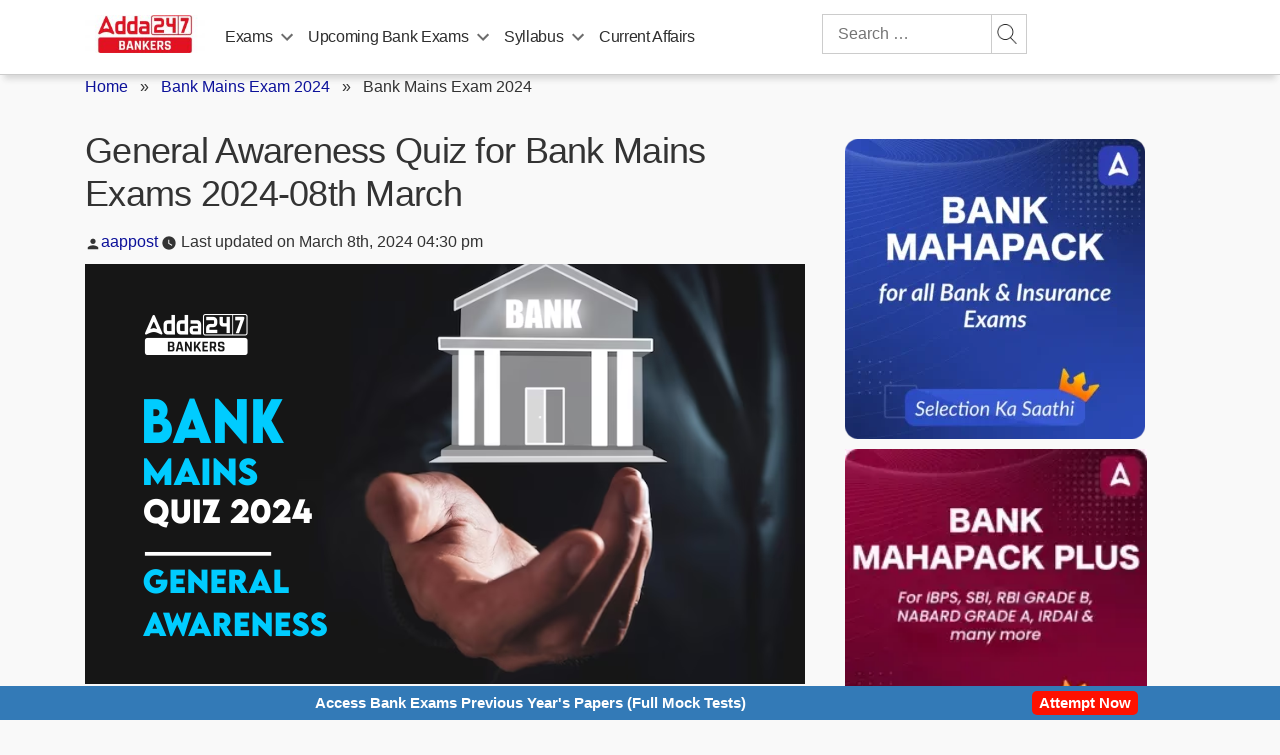

--- FILE ---
content_type: text/plain; charset=utf-8
request_url: https://events.getsitectrl.com/api/v1/events
body_size: 558
content:
{"id":"66f69dd89710019d","user_id":"66f69dd89725cb4f","time":1768896815708,"token":"1768896815.f97d32582d690b1d317c071989470fa5.caba93fd7b75aaff5693bd9a9455fdfb","geo":{"ip":"3.148.181.213","geopath":"147015:147763:220321:","geoname_id":4509177,"longitude":-83.0061,"latitude":39.9625,"postal_code":"43215","city":"Columbus","region":"Ohio","state_code":"OH","country":"United States","country_code":"US","timezone":"America/New_York"},"ua":{"platform":"Desktop","os":"Mac OS","os_family":"Mac OS X","os_version":"10.15.7","browser":"Other","browser_family":"ClaudeBot","browser_version":"1.0","device":"Spider","device_brand":"Spider","device_model":"Desktop"},"utm":{}}